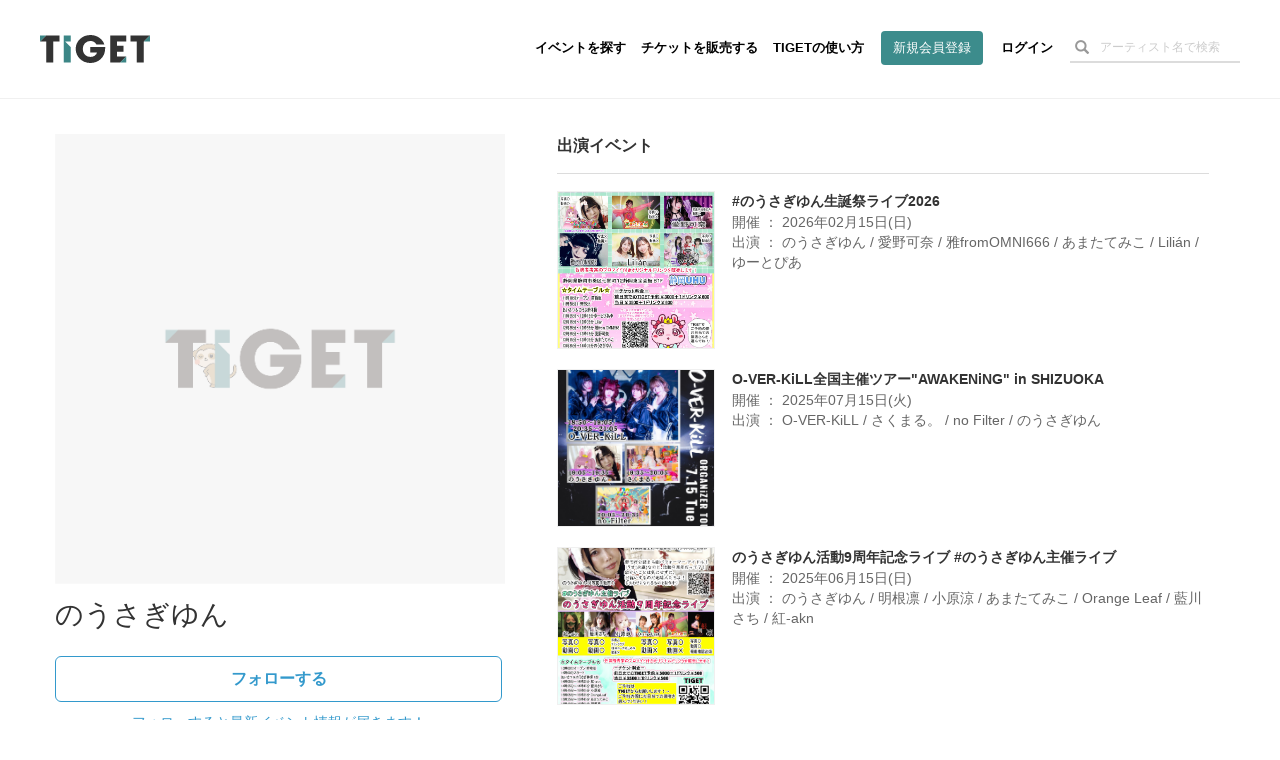

--- FILE ---
content_type: text/html; charset=utf-8
request_url: https://www.google.com/recaptcha/api2/aframe
body_size: 182
content:
<!DOCTYPE HTML><html><head><meta http-equiv="content-type" content="text/html; charset=UTF-8"></head><body><script nonce="3MhtyBNa_toNRpSycnjCqQ">/** Anti-fraud and anti-abuse applications only. See google.com/recaptcha */ try{var clients={'sodar':'https://pagead2.googlesyndication.com/pagead/sodar?'};window.addEventListener("message",function(a){try{if(a.source===window.parent){var b=JSON.parse(a.data);var c=clients[b['id']];if(c){var d=document.createElement('img');d.src=c+b['params']+'&rc='+(localStorage.getItem("rc::a")?sessionStorage.getItem("rc::b"):"");window.document.body.appendChild(d);sessionStorage.setItem("rc::e",parseInt(sessionStorage.getItem("rc::e")||0)+1);localStorage.setItem("rc::h",'1769186874629');}}}catch(b){}});window.parent.postMessage("_grecaptcha_ready", "*");}catch(b){}</script></body></html>